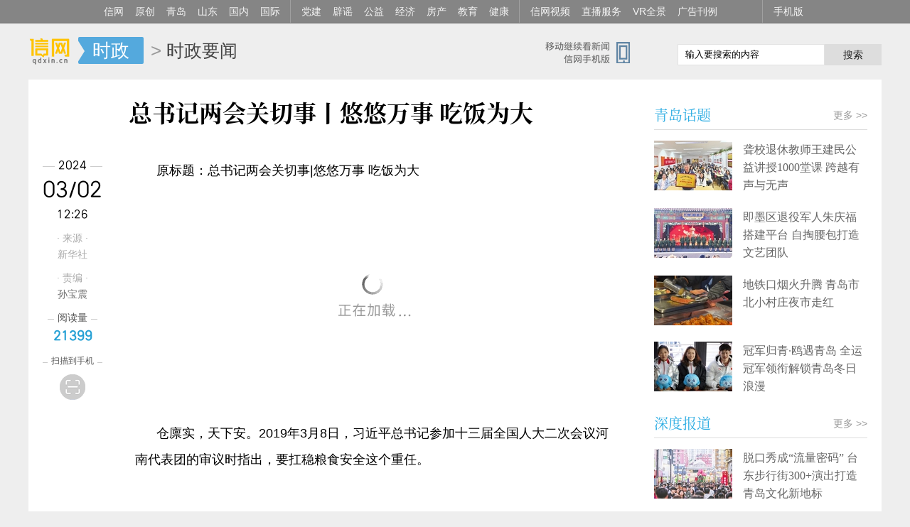

--- FILE ---
content_type: text/html; charset=utf-8
request_url: https://www.qdxin.cn/politics/2024/326594.html
body_size: 7590
content:
<!doctype html>
<html>
<head>
<meta charset="utf-8">
<title>总书记两会关切事丨悠悠万事 吃饭为大 - 信网</title>
<meta name="keywords" content="青岛财经网站,青岛新闻,信网,青岛社区,青岛论坛,青岛财经,消费维权,青岛生活,青岛上市企业">
<meta name="description" content="在2023年两会期间参加江苏代表团审议时，习近平总书记强调，推进农业现代化是实现高质量发展的必然要求。">
<meta http-equiv="Cache-Control" content="no-transform" />
<meta name="viewport" content="width=device-width,initial-scale=1,maximum-scale=1,minimum-scale=1,user-scalable=no" />
<meta name="mobile-agent" content="format=xhtml;url=http://m.qdxin.cn/html/detail/326594.html">
<link rel="stylesheet" type="text/css" href="//m.qdxin.cn/css/font-song/song.css">
<link rel="stylesheet" href="/css/news20211011.css?t=1709353740" media="(min-width:641px)"/ alt="old:news20200813">
<link rel="stylesheet" href="/css/mnews20200813.css?t=211103" media="(max-width:640px)"/>
<link rel="stylesheet" type="text/css" href="/css/pubxin20200813.css?t=202009088"><!--pubstyle-->
<script type="text/javascript" src="/js/jquery.js"></script>
<script type="text/javascript" src="/js/respond.src.js"></script>


<script>
// var _hmt = _hmt || [];
// (function() {
//   var hm = document.createElement("script");
//   hm.src = "//hm.baidu.com/hm.js?ddc2adae5fc8997de4b6a1a9c384fe9c";
//   var s = document.getElementsByTagName("script")[0];
//   s.parentNode.insertBefore(hm, s);
// })();
</script>
</head>
<body>
	<!-- xinAllMenu-->
	<style>
    .qdxinChanl{height:32px; line-height: 32px; background: #858585; overflow: hidden; border-bottom: 1px solid #6b6b6b; }
    .qdxinChanl ul{width: 1000px; margin: 0 auto;height: 32px; line-height: 32px;}
    .qdxinChanl ul li{float: left;}
    .qdxinChanl ul li a{float: left; padding: 0 10px 0 6px; color: #f5f5f5; font-size: 14px; text-align: center; }
    .qdxinChanl ul li a:hover{background: #333;}
    .qdxinChanl ul .ged a{border-left:1px solid #a0a0a0; margin-left: 4px; padding-left: 15px; }
    .qdxinChanl ul .rightQ{float:right;}
</style>
<div class="qdxinChanl">
    <ul>
        <li><a href="//www.qdxin.cn" target="_blank">信网</a></li>
        <li><a href="//www.qdxin.cn/xin/" target="_blank">原创</a></li>
        <li><a href="//www.qdxin.cn/qingdao/" target="_blank">青岛</a></li>
        <li><a href="//www.qdxin.cn/shandong/" target="_blank">山东</a></li>
        <li><a href="//www.qdxin.cn/china/" target="_blank">国内</a></li>
        <li><a href="//www.qdxin.cn/world/" target="_blank">国际</a></li>
        <li class="ged"><a href="http://dangjian.qdxin.cn/" target="_blank">党建</a></li>
        <li><a href="//piyao.qdxin.cn/" target="_blank">辟谣</a></li>
        <li><a href="http://gongyi.qdxin.cn/" target="_blank">公益</a></li>
        <li><a href="//www.qdxin.cn/Fortune/" target="_blank">经济</a></li>
        <li><a href="//house.qdxin.cn/" target="_blank">房产</a></li>
        <li><a href="//www.qdxin.cn/edu/" target="_blank">教育</a></li>
        <li><a href="//www.qdxin.cn/Health/" target="_blank">健康</a></li>
        <li class="ged"><a href="//v.qdxin.cn/" target="_blank">信网视频</a></li> 
        <li><a href="http://live.qdxin.cn/" target="_blank">直播服务</a></li>
        <li><a href="http://vr.qdxin.cn/" target="_blank">VR全景</a></li>
        <li><a href="//www.qdxin.cn/about/pub.html" target="_blank">广告刊例</a></li>
        <li class="rightQ ged"><a href="//www.qdxin.cn/mobile/" target="_blank">手机版</a></li>
    </ul>

</div>
	<!-- xinAllMenu end-->

<div class="pubDiv"></div><!--c-A-1-->
<div class="pubDiv"></div><!--c-A-2-->
<!-- head-->
<div class="clear">
  <div class="ListHead">
    <dl class="chNlogo">
      <dt><a href="/" title="信网">信网-山东省级新闻网站</a> </dt>
      <dd> <div class="gomqdxin"><a href="//m.qdxin.cn" target="_blank"></a></div><span><a href="http://www.qdxin.cn/politics/" title="时政">时政</a></span> <em> &gt; <a href="http://www.qdxin.cn/politics/szyw-index.html" target="_blank">时政要闻</a> </em>
            </dd>
    </dl>
    <dl class="souQ">
      <dd>
        <script language="javascript" type="text/javascript" src="//so.qdxin.cn/js/search.js"></script>
        <span class="soinpt"><input id="kbd" name="q" type="text" value="输入要搜索的内容" onkeypress="checkKey(event)" onclick="this.select()" onfocusin="kbdtxton()" onfocusout="kbdtxtoff()" onblur="kbdtxtoff()"></span>
        <span class="soS"><a href="javascript:doSearch();">搜索</a></span>
      </dd>
      <dt><a href="//www.qdxin.cn/mobile/" target="_blank">信网手机版移动继续看新闻</a></dt>
    </dl>
  </div>
</div>
<!-- head end -->
<!-- neirong -->
<div class="neiKuang1200">
  <div class="kongQ clear">

  <!--left-->
    <div class="left850">
    <!-- biaoti-->
      <div class="neiRonghead">
        <h1 class="clear"> <span>总书记两会关切事丨悠悠万事 吃饭为大</span>  </h1>
         <div class="xiaochengxMa" style="margin-top: 20px;"></div>

      </div>
    <!-- biaoti end -->
    <!-- neirong-->
    <div id="Cnt-Main-Article-xin">
    <div class="baohanP guide-bottom2top">
      <div class="article-info-hidden">
        <span class="aih-left" id="source_baidu">来源： <a href='http://www.qdxin.cn/' target='_blank' style='color:#AAA'>新华社</a></span>
        <span class="aih-left" id="author_baidu"></span>
        <span class="aih-left" id="editor_baidu">责编：孙宝震</span>
        <span class="aih-right" id="pubtime_baidu">2024-03-02 12:26:40</span>
      </div>
<p>原标题：总书记两会关切事|悠悠万事 吃饭为大</p>
<p style="text-align: center;"><a href="http://www.news.cn/politics/leaders/20240301/06072e660b844b009aa9407ba753543d/c.html" target="_blank"><img class="lazy" data-original="//statics.qdxin.cn/uploadfile/2024/0302/20240302122712834.png" /></a></p>
<p>仓廪实，天下安。2019年3月8日，习近平总书记参加十三届全国人大二次会议河南代表团的审议时指出，要扛稳粮食安全这个重任。</p>
<p style="text-align: center;"><img class="lazy" data-original="//statics.qdxin.cn/uploadfile/2024/0302/20240302122809112.gif" /></p>
<p style="text-align: center;"><img class="lazy" data-original="//statics.qdxin.cn/uploadfile/2024/0302/20240302122818370.gif" /></p>
<p>在2023年两会期间参加江苏代表团审议时，习近平总书记强调，推进农业现代化是实现高质量发展的必然要求。</p>
<p style="text-align: center;"><img class="lazy" data-original="//statics.qdxin.cn/uploadfile/2024/0302/20240302122827172.gif" /></p>
<p>悠悠万事，吃饭为大。反复强调保障粮食安全的背后，是总书记对国家发展全局层面的重大考量。</p>
<p style="text-align: center;"><img class="lazy" data-original="//statics.qdxin.cn/uploadfile/2024/0302/20240302122839900.gif" /></p>
<p>我国以占世界9%的耕地、6%的淡水资源，养育了世界近1/5的人口，我们用实际行动给出了&ldquo;谁来养活中国&rdquo;的响亮回答。</p>
<p style="text-align: center;"><img class="lazy" data-original="//statics.qdxin.cn/uploadfile/2024/0302/20240302122846918.gif" /></p>
<p style="text-align: center;"><img class="lazy" data-original="//statics.qdxin.cn/uploadfile/2024/0302/20240302122855130.jpg" /></p>
<p>总策划：任卫东</p>
<p>策划：孙承斌、李拯宇</p>
<p>出品：孙志平</p>
<p>制片：樊华、秦大军</p>
<p>主编：刘佩</p>
<p>编导：郭琳</p>
<p>记者：尚昆仑、杨金鑫、刘宇轩</p>
<p>摄制：王正一</p>
<p>配音：王帅龙</p>
<p>新华社音视频部制作</p>
<p>新华通讯社出品</p>
[来源：<a href='http://www.qdxin.cn/' target='_blank' style='color:#AAA'>新华社</a> 编辑：孙宝震]    </div>
    </div>
    <div id="pages" class="text-c"></div>
    <script type="text/javascript">
	var sid = "news_326594";
	var catid = 416;
</script>



<!-- tupic-->
  <dl class="neiListQ">
    <dt>
        <span class="tLeft"><a href="/Picture/" target="_blank">精彩美图</a></span>
        <span class="tRight"><a href="/Picture/" target="_blank">更多 &gt;&gt;</a></span>
     </dt>
    <dd class="tuPicQ">
      <ul class="xiaoUlListPic clear">
        <li><a href="//www.qdxin.cn/Picture/2025/3282.html" target="_blank">
			    <em><img src="//statics.qdxin.cn/uploadfile/2025/1114/20251114033153677.jpeg" data-bd-imgshare-binded="1"></em>
			    <span>初冬市北文艺Citywalk攻略出炉 打卡百年建筑品老城韵味</span></a>
	      </li>
        <li><a href="//www.qdxin.cn/Picture/2025/3281.html" target="_blank">
			    <em><img src="//statics.qdxin.cn/uploadfile/2025/1113/20251113021417879.png" data-bd-imgshare-binded="1"></em>
			    <span>青岛即墨区移风店镇服务护航“三夏” 筑牢粮食丰收保障线</span></a>
	      </li>
        <li><a href="//www.qdxin.cn/Picture/2025/3280.html" target="_blank">
			    <em><img src="//statics.qdxin.cn/uploadfile/2025/1011/20251011084038152.jpg" data-bd-imgshare-binded="1"></em>
			    <span>青岛市北区邮轮母港</span></a>
	      </li>
        <li><a href="//www.qdxin.cn/Picture/2025/3279.html" target="_blank">
			    <em><img src="//statics.qdxin.cn/uploadfile/2025/0915/20250915100406398.jpg" data-bd-imgshare-binded="1"></em>
			    <span>青岛小麦岛附近景观</span></a>
	      </li>
        <li><a href="//www.qdxin.cn/Picture/2025/3278.html" target="_blank">
			    <em><img src="//statics.qdxin.cn/uploadfile/2025/0813/20250813030152933.jpeg" data-bd-imgshare-binded="1"></em>
			    <span>青岛金沙滩啤酒城童趣飞扬 亲子慢游酿暖甜时光</span></a>
	      </li>
        <li><a href="//www.qdxin.cn/Picture/2025/3277.html" target="_blank">
			    <em><img src="//statics.qdxin.cn/uploadfile/2025/0811/20250811021151611.png" data-bd-imgshare-binded="1"></em>
			    <span>崂山农村乡村茶园</span></a>
	      </li>
        <li><a href="//www.qdxin.cn/Picture/2025/3275.html" target="_blank">
			    <em><img src="//statics.qdxin.cn/uploadfile/2025/0811/20250811022034832.jpg" data-bd-imgshare-binded="1"></em>
			    <span>青岛沿海风光</span></a>
	      </li>
        <li><a href="//www.qdxin.cn/Picture/2025/3274.html" target="_blank">
			    <em><img src="//statics.qdxin.cn/uploadfile/2025/0811/20250811024459203.jpg" data-bd-imgshare-binded="1"></em>
			    <span>青岛市南历史老城区</span></a>
	      </li>
        <li><a href="//www.qdxin.cn/Picture/2025/3273.html" target="_blank">
			    <em><img src="//statics.qdxin.cn/uploadfile/2025/0811/20250811025102907.jpg" data-bd-imgshare-binded="1"></em>
			    <span>2025年山东高考收官 考生规划假期开启旅行</span></a>
	      </li>
      </ul>
    </dd>
  </dl>
<!-- tupic end -->
    <!-- neirong end -->
    </div>
    <!--left end-->

<!-- left-detail-info -->
<div class="left-detail-info" id="left-detail-info">
      <div class="date">
        <span class="line">
          <em>2024</em>
        </span>
        <span class="big">03/02</span>
        <span>12:26</span>
      </div>
      <dl class="laiyuan">
        <dt>· 来源 ·</dt>
        <dd><a href='http://www.qdxin.cn/' target='_blank' style='color:#AAA'>新华社</a></dd>
                            <dt>· 责编 ·</dt>
            <dd>孙宝震</dd>
              </dl>
                  <div class="read-count">
        <span class="line"><em>阅读量</em></span>
        <span class="count" id="count"></span>
      </div>
            <div class="see-phone" id="see-phone">
        <span class="line"><em>扫描到手机</em></span>
        <span class="iconbox">
          <i class="icon icon-seephone"></i>
        </span>
        <div id="erweiMaQ">
            <dl class="erWeiDl">
              <dt></dt>
              <dd>
                <span>用手机或平板电脑的二维码应用拍下左侧二维码，可以在手机继续阅读。</span>
              </dd>
            </dl>
        </div>
      </div>
    </div>
<!-- left-detail-info end -->

    <!--right-->
    <div class="right300">
 <!-- guding-->
 <div class="fenGdq" style="display: none;">
    <div class="floatFen" id="floatP">
       <p class="fenC"><em>分享到</em></p>
       <!-- fenxing-->
       <div class="fenXang">
         <div class="bdsharebuttonbox">
          <a href="#" class="bds_tsina" data-cmd="tsina" title="分享到新浪微博"></a>
          <a href="#" class="bds_weixin" data-cmd="weixin" title="分享到微信"></a>
          <a href="#" class="bds_sqq" data-cmd="sqq" title="分享到QQ好友"></a>
         </div>
      </div>
      <!-- fenxing end-->
    </div>
 </div>
<!-- guding end-->
<script>
var aDis = document.getElementsByName("description");
var t_summary = aDis[0].content;
t_summary = t_summary.substr(0,120);
var aTitle = document.title.split(" - ");
var t_title = aTitle[0];
var aUrl = document.location.href.split("?");
var t_url = aUrl[0];
var cDiv = document.getElementById("Cnt-Main-Article-xin");
var aImgs = cDiv.getElementsByTagName("img");
var t_pic = "";
if (aImgs.length>0) {
  var t_pic = aImgs[0].src;
}
window._bd_share_config={"common":{"bdSnsKey":{"tsina":"22530195"},"bdText":t_title+" "+t_summary+"... @信网","bdUrl":t_url,"bdPic":t_pic,"bdMini":"2","bdMiniList":false,"bdStyle":"2","bdSize":"24"},"share":{}};with(document)0[(getElementsByTagName('head')[0]||body).appendChild(createElement('script')).src='http://bdimg.share.baidu.com/static/api/js/share.js?v=89860593.js?cdnversion='+~(-new Date()/36e5)];

</script>

<div class="pubDivR kong10"></div><!--C-B-1-->
<div class="pubDivR"></div><!--C-B-2-->

<p class="rightBiaoT">
  <span><a href="/qingdao/qdht-index.html" target="_blank">青岛话题</a></span>
  <i><a href="/qingdao/" target="_blank">更多 &gt;&gt;</a></i>
</p>
<div class="pic-text">
  <dl class="jtNList clear fenLineT">
    <dt><a href="//www.qdxin.cn/qingdao/2025/376823.html" target="_blank"><img class="picto" src="//aimg.qdxin.cn/imagescale/?size=110x70&sc=1&url=http://statics.qdxin.cn/uploadfile/2025/1209/20251209100424668.jpg"></a></dt>
    <dd>
      <p><a href="//www.qdxin.cn/qingdao/2025/376823.html" target="_blank">聋校退休教师王建民公益讲授1000堂课 跨越有声与无声</a></p>
    </dd>
  </dl>
  <dl class="jtNList clear fenLineT">
    <dt><a href="//www.qdxin.cn/qingdao/2025/376820.html" target="_blank"><img class="picto" src="//aimg.qdxin.cn/imagescale/?size=110x70&sc=1&url=http://statics.qdxin.cn/uploadfile/2025/1209/20251209095416452.jpg"></a></dt>
    <dd>
      <p><a href="//www.qdxin.cn/qingdao/2025/376820.html" target="_blank">即墨区退役军人朱庆福搭建平台 自掏腰包打造文艺团队</a></p>
    </dd>
  </dl>
  <dl class="jtNList clear fenLineT">
    <dt><a href="//www.qdxin.cn/qingdao/2025/376812.html" target="_blank"><img class="picto" src="//aimg.qdxin.cn/imagescale/?size=110x70&sc=1&url=http://statics.qdxin.cn/uploadfile/2025/1209/20251209094552431.jpeg"></a></dt>
    <dd>
      <p><a href="//www.qdxin.cn/qingdao/2025/376812.html" target="_blank">地铁口烟火升腾 青岛市北小村庄夜市走红</a></p>
    </dd>
  </dl>
  <dl class="jtNList clear fenLineT">
    <dt><a href="//www.qdxin.cn/qingdao/2025/376465.html" target="_blank"><img class="picto" src="//aimg.qdxin.cn/imagescale/?size=110x70&sc=1&url=http://statics.qdxin.cn/uploadfile/2025/1202/20251202075820290.jpg"></a></dt>
    <dd>
      <p><a href="//www.qdxin.cn/qingdao/2025/376465.html" target="_blank">冠军归青·鸥遇青岛 全运冠军领衔解锁青岛冬日浪漫</a></p>
    </dd>
  </dl>
</div>
<p class="rightBiaoT">
    <span><a href="/qingdao/sdbd-index.html" target="_blank">深度报道</a></span>
    <i><a href="/qingdao/" target="_blank">更多 &gt;&gt;</a></i>
 </p>
 <div class="pic-text">
    <dl class="jtNList clear fenLineT">
      <dt><a href="//www.qdxin.cn/qingdao/2025/376826.html" target="_blank"><img class="picto" src="//aimg.qdxin.cn/imagescale/?size=110x70&sc=1&url=http://statics.qdxin.cn/uploadfile/2025/1209/20251209101744861.jpg"></a></dt>
      <dd>
        <p><a href="//www.qdxin.cn/qingdao/2025/376826.html" target="_blank">脱口秀成“流量密码” 台东步行街300+演出打造青岛文化新地标</a></p>
      </dd>
    </dl>
    <dl class="jtNList clear fenLineT">
      <dt><a href="//www.qdxin.cn/qingdao/2025/376819.html" target="_blank"><img class="picto" src="//aimg.qdxin.cn/imagescale/?size=110x70&sc=1&url=http://statics.qdxin.cn/uploadfile/2025/1209/20251209095017168.jpg"></a></dt>
      <dd>
        <p><a href="//www.qdxin.cn/qingdao/2025/376819.html" target="_blank">小蛤蜊撬动大产业 “海上穿越大桥”火爆起航</a></p>
      </dd>
    </dl>
    <dl class="jtNList clear fenLineT">
      <dt><a href="//www.qdxin.cn/qingdao/2025/376810.html" target="_blank"><img class="picto" src="//aimg.qdxin.cn/imagescale/?size=110x70&sc=1&url=http://statics.qdxin.cn/uploadfile/2025/1209/20251209094647143.jpeg"></a></dt>
      <dd>
        <p><a href="//www.qdxin.cn/qingdao/2025/376810.html" target="_blank">昔日“臭水沟”变身生态画卷 张村河生态公园一期全线试运行</a></p>
      </dd>
    </dl>
    <dl class="jtNList clear fenLineT">
      <dt><a href="//www.qdxin.cn/qingdao/2025/376217.html" target="_blank"><img class="picto" src="//aimg.qdxin.cn/imagescale/?size=110x70&sc=1&url=http://statics.qdxin.cn/uploadfile/2025/1128/20251128081245150.jpg"></a></dt>
      <dd>
        <p><a href="//www.qdxin.cn/qingdao/2025/376217.html" target="_blank">青岛：从“打卡”到“沉浸” 让网红路穿越热度周期</a></p>
      </dd>
    </dl>
 </div>
<p class="rightBiaoT">
    <span>大家爱看</span>
  </p>
  <ul class="listPaiH aikan">
    <li><span class="topRank">1</span><a href="//www.qdxin.cn/qingdao/2025/376651.html" target="_blank" title="即墨区国家宪法日主题宣传系列活动走进农村大集">即墨区国家宪法日主题宣传系列活动走进农村大集</a></li>
    <li><span class="topRank">2</span><a href="//www.qdxin.cn/xin/2025/376566.html" target="_blank" title="青岛地铁8号线南段规划方案拟变更 五四广场等三站调整">青岛地铁8号线南段规划方案拟变更 五四广场等三站调整</a></li>
    <li><span class="topRank">3</span><a href="//www.qdxin.cn/qingdao/2025/376541.html" target="_blank" title="市委常委会召开会议 曾赞荣主持会议并讲话">市委常委会召开会议 曾赞荣主持会议并讲话</a></li>
    <li><span class="topRank">4</span><a href="//www.qdxin.cn/xin/2025/376581.html" target="_blank" title="票据业务开展不审慎 山钢集团财务公司被罚50万">票据业务开展不审慎 山钢集团财务公司被罚50万</a></li>
    <li><span class="topRank">5</span><a href="//www.qdxin.cn/xin/2025/376653.html" target="_blank" title="多收学生162.4万余元 江西省定南三中被责令清退并处罚款">多收学生162.4万余元 江西省定南三中被责令清退并处罚款</a></li>
    <li><span>6</span><a href="//www.qdxin.cn/xin/2025/376852.html" target="_blank" title="山姆“极速达”麻薯盒内现活老鼠 24只麻薯老鼠先吃了俩">山姆“极速达”麻薯盒内现活老鼠 24只麻薯老鼠先吃了俩</a></li>
    <li><span>7</span><a href="//www.qdxin.cn/xin/2025/376584.html" target="_blank" title="上海欠债人被“北京律所”登门连送三次催告函 一查这微粒贷的催收律所是伪造的">上海欠债人被“北京律所”登门连送三次催告函 一查这微粒贷的催收律所是伪造的</a></li>
    <li><span>8</span><a href="//www.qdxin.cn/sports/2025/376603.html" target="_blank" title="成都混团世界杯 中国队战胜法国队收获六连胜">成都混团世界杯 中国队战胜法国队收获六连胜</a></li>
    <li><span>9</span><a href="//www.qdxin.cn/xin/2025/376521.html" target="_blank" title="12月6日青岛天气延续升温节奏 周末较适合外出">12月6日青岛天气延续升温节奏 周末较适合外出</a></li>
    <li><span>10</span><a href="//www.qdxin.cn/xin/2025/376845.html" target="_blank" title="信号山·青岛温度：外卖小哥五战法考终上岸 青岛与奋斗者的双向成就">信号山·青岛温度：外卖小哥五战法考终上岸 青岛与奋斗者的双向成就</a></li>
  </ul>

<div class="tooleK" id="rightTool">
  <style>
    .tooleK{
      background-image: url(//www.qdxin.cn/img/nei20241011.png);
      background-image: -webkit-image-set(url(//www.qdxin.cn/img/nei20241011.png) 1x,url(//www.qdxin.cn/img/nei20241011@2x.png) 2x);
      background-repeat: no-repeat;
    }
  </style>
    <div>
       <p class="faxianQD"><a href="http://www.qdxin.cn/mobile/" target="_blank" title="信网手机版">信网手机版</a></p>
       <p class="dianPager"><a href="http://www.qdxin.cn/mobile/xiaocheng.html" target="_blank" title="信网小程序">信网小程序</a></p>
       <p class="mobileIcon"><a href="http://piyao.qdxin.cn/" target="_blank" title="青岛网上辟谣平台">青岛网上辟谣平台</a></p>
       <p class="xiaochengx"><a href="http://law.qdxin.cn/ai/" target="_blank" title="青岛市网络纠纷人民调解委员会-AI调解员">AI调解员</a></p>
    </div>
</div>

    </div>
    <!--right end-->
  </div>
</div>
<!-- neirong end-->
<script language="javascript" type="text/javascript" src="//statics.qdxin.cn/api/dispcount.php?id=326594&c=416&m=12&d=1"></script>
<!-- bottQ2-->
<div class="pubDiv"></div><!--C-A-3-->
 <style>
    .bottomQ2{background: #e7e7e7; padding:10px 0 20px 0; }
    .bottomQ2 .botto{width: 1200px; padding: 10px 0; color: #666;font-size: 12px;text-align: center;margin: 0 auto;}
    .bottomQ2 .botto a{padding:0 0px; color:#666;}
    .bottomQ2 .botto a:hover{color: #f85500;}
    .bottomQ2 .botto span{margin-left:8px; }
    .bottomQ2 .beiAn{color: #999; font-size: 12px;text-align: center;}
    .bottomQ2 .beiAn a{ color: #666; margin: 0 5px; font-size: 12px;}
    .bottomQ2 .beiAn a:hover{color: #000;}
    .bottomQ2 .police{margin-top: 10px;text-align: center;}
</style>
<div class="bottomQ2">
  <div class="botto"><span class="copyVis">Copyright © 2014-2025 信网 All rights reserved.</span>
    <span><a href="https://beian.miit.gov.cn/" target="_blank">鲁ICP备14028146号-1</a></span>
    <span>互联网新闻信息服务许可证:37120180021 </span>
    <span>增值电信:鲁B2-20180061</span>
    <span><a target="_blank" href="http://www.beian.gov.cn/portal/registerSystemInfo?recordcode=37020202000005" rel="nofollow">
      <span>鲁公网安备:37020202000005号</span> <img src="//www.qdxin.cn/img/other/ghs.png" width="16" /></span>
  </div>
  <div class="beiAn">
     <a href="//www.qdxin.cn/mobile/" target="_blank">手机版</a> |
     <a href="//www.qdxin.cn/ziyuan/" target="_blank">媒体资源</a> |
     <a href="//www.qdxin.cn/about/chuanboli/" target="_blank">信网传播力</a> |
     <a href="//www.qdxin.cn/about/about.html" target="_blank" rel="nofollow">关于信网</a> |
     <a href="//www.qdxin.cn/about/pub.html" target="_blank" rel="nofollow">广告服务</a> |
     <a href="//www.qdxin.cn/about/zhao.html" target="_blank" rel="nofollow">人才招聘</a> |
     <a href="//www.qdxin.cn/about/lianxi.html" target="_blank" rel="nofollow">联系我们</a> |
     <a href="//www.qdxin.cn/about/shengming.html" target="_blank" rel="nofollow">版权声明</a>|
     <a href="http://vip.qdxin.cn/2017/vip/piyaojubao/" target="_blank" rel="nofollow">违法和不良信息举报</a>
  </div>
  <!-- <div class="police">
    <a href="http://www.anquan.org/authenticate/cert/?site=www.qdxin.cn&amp;at=realname" target="_blank">
        <img src="//static.anquan.org/static/outer/image/sm_83x30.png">
    </a>
  </div> -->
</div>
<!-- bottQ2 END-->
<script src="//www.qdxin.cn/js/go-top.js"></script>
<script src="//www.qdxin.cn/js/jquery.lazyload.js"></script>
<script src="//www.qdxin.cn/js/detail20211011.js?t=1709353740" alt="old:detail20210615.js"></script>
<script src="//www.qdxin.cn/js/pubKong181019.js?t=1"></script><!-- pubJS -->
</body>
</html>

--- FILE ---
content_type: text/css
request_url: https://www.qdxin.cn/css/pubxin20200813.css?t=202009088
body_size: 2032
content:
@charset "utf-8";
/*普通通栏*/
  .pubDiv{width: 1200px;}
  .pubDiv a{display: block;position: relative;width: 1200px;margin: 0 auto 0px;height: 70px;overflow: hidden;margin-bottom: 10px}
  .pubDiv a i{position: absolute;left: 0;bottom: 0px;width: 35px;height: 20px;font-style: normal;background: #fff;color: #555;font-size: 12px;display: block;line-height: 20px;text-align: center;opacity: 0.8;filter: alpha(opacity=80);}

   a i.tgicon:before{content: "\63a8\5e7f";}/* 推广 */
   a i.pubicon:before{content: '\5e7f\544a';} /* 广告 */

  .pubDiv a img{width: 100%;height: auto;display: block;}
  .gaoD70 a{display: block;}

/*详细页右侧*/
  .pubDivR a{display: block;padding-bottom: 10px;position: relative;}
  .pubDivR a i{position: absolute;left: 0;bottom: 10px;width: 35px;height: 20px;font-style: normal; background: #fff;color: #555;font-size: 12px;display: block;line-height: 20px;text-align: center;}
  .pubDivR a img{width: 300px;height: 300px;display: block;}

  /*财富左侧*/
  .pubDiv600 a{display: block;padding-bottom: 10px;position: relative;}
  .pubDiv600 a i{position: absolute;left: 0;bottom: 10px;width: 35px;height: 20px;font-style: normal;background: #fff;color: #555;font-size: 12px;display: block;line-height: 20px;text-align: center;opacity: 0.8;filter: alpha(opacity=80);}
  .pubDiv600 a img{width: 100%;height: auto;display: block;}

  /*单拉幕*/
  #LM_one{position: relative;}
  #LM_one a{height: 290px;overflow: hidden;}
  #LM_one a img{width: 1200px;height: 280px;display: block;}
  #LM_one a i{display: none;} 

  #LM_two{position: relative;}
  #LM_two a{height: 290px;overflow: hidden;margin-bottom: 0;}
  #LM_two a img{width: 1200px;height: 280px;display: block;}
  #LM_two a i{display: none;} 

/*推广位*/
.left240 a,.right240 a{position: relative;height: 60px;overflow: hidden;}
.left240 a img,.right240 a img{display: block;width: 100%;}
.left240 i,.right240 i{
  position: absolute;left: 0;bottom: 0px;width: 35px;height: 20px;font-style: normal;background: #fff;color: #555;font-size: 12px;display: block;line-height: 20px;text-align: center;opacity: 0.8;filter: alpha(opacity=80);
}

  .LMwrap{width: 1200px;margin: 0 auto;position: relative;height: 0;overflow: hidden;padding: 0 20px;}
  .LMwrap a i,
  .pubDiv .LMwrap .pubKong i
  {bottom: 10px;}

  span.LMclose{display: block;position: absolute;width: 19px;height: 19px;background: url(http://www.qdxin.cn/img/pub/dk_ad_closed.gif) no-repeat;right: 30px;top: 10px;z-index: 100;}
  span.LM-ban-close{display: block;position: absolute;width: 19px;height: 19px;background: url(http://www.qdxin.cn/img/pub/dk_ad_closed.gif) no-repeat;right: 30px;top: 10px;z-index: 100;}
   span.readtime{display: block;position: absolute;width: 40px;height: 19px;background: url(http://www.qdxin.cn/img/pub/readtime5.png) no-repeat;right: 0;top: -10px;line-height: 19px;text-align: center;font-size: 12px;color: #fff;cursor: pointer;z-index: 100;}

/**对联**/
#popL,#popR{position: fixed;top:50%; margin-top: -150px; z-index:999;}
#popL a ,#popR a{display: block;height: 300px;width: 100px;position: relative;} 
#popL a i,#popR a i{position: absolute;left: 0;bottom: 0px;width: 35px;height: 20px;font-style: normal;background: #fff;color: #555;font-size: 12px;display: block;line-height: 20px;text-align: center;opacity: 0.8;filter: alpha(opacity=80);}
 #popL{ left:20px; }
 #popR{ right: 20px;}
 .leftPubN{width: 100px; height: 300px; background:#ccc;}
 #closeWenL,#closeWenR{cursor: pointer; font-size: 12px; padding: 3px 0; text-align: center;}
 #closeWenL:hover,#closeWenR:hover{background: #f1f1f1; }

 /*背投*/
 html{background:#eee;width: 100%;} /*bg尺寸为1800时 重复背景*/
/*body{ background:url(http://www.qdxin.cn/img/bg/shanghe1.png) top center no-repeat;  }  */
body.nobg{ background:#fff; padding-top:0px; }
.closeBg{ position:absolute;right:0px; width:60px; height: 20px; z-index:800; background-position:-184px -272px;bottom: 0;}
.closeBg a{float:left;width: 60px; height: 20px;  text-indent:-9999em; }
.touLinkArea{ width:1240px;  height:100px;  position:relative;text-align:right; display: none;}
.touLinkArea .linkQu a{height:100px; position:absolute; z-index:200;right:0; top:0; left:0; width:1240px;}
body .topAllbg{ background:none; border:0;}
#Countdown{position: absolute;color: #f7f2c1;font-size: 40px;font-weight: bold;font-family: "Microsoft YaHei";width: 50px;height: 50px;line-height: 50px;text-align: center;}
.Count-position{top: 3px;left: 770px;}

/*详细页*/
.pubDivN{margin-top: 20px;margin-bottom: 20px;width: 100%}
.pubDivN a{position: relative;display: block;}
.pubDivN a img{display: block;width: 100%;height: auto;}
.pubDivN i{
  position: absolute;
  left: 0;
  bottom: 0px;
  width: 35px;
  height: 20px;
  font-style: normal;
  background: #fff;
  color: #555;
  font-size: 12px;
  display: block;
  line-height: 20px;
  text-align: center;
}


/*控链接替换的外层div*/
.pubKong i.tgicon:before{content: "\63a8\5e7f";}/*全局属性*/
.pubKong i.pubicon:before{content: "\5e7f\544a";}

.pubDiv .pubKong{display: block;position: relative;width: 1200px;margin: 0 auto 0px;height: 70px;margin-bottom: 10px}
.pubDiv .pubKong i{position: absolute;left: 0;bottom: 0px;width: 35px;height: 20px;font-style: normal;background: #fff;color: #555;font-size: 12px;display: block;line-height: 20px;text-align: center;opacity: 0.8;filter: alpha(opacity=80);}
.pubDiv .pubKong img{width: 100%;height: auto;display: block;}

.pubDivR .pubKong{display: block;padding-bottom: 10px;position: relative;}
.pubDivR .pubKong i{position: absolute;left: 0;bottom: 10px;width: 35px;height: 20px;font-style: normal; background: #fff;color: #555;font-size: 12px;display: block;line-height: 20px;text-align: center;}
.pubDivR .pubKong img{width: 300px;height: 300px;display: block;}

.pubDivN{margin-top: 20px;}
.pubDivN .pubKong{position: relative;display: block;}
.pubDivN .pubKong img{display: block;}

.pubDiv600 .pubKong{display: block;padding-bottom: 10px;position: relative;}
.pubDiv600 .pubKong i{position: absolute;left: 0;bottom: 10px;width: 35px;height: 20px;font-style: normal;background: #fff;color: #555;font-size: 12px;display: block;line-height: 20px;text-align: center;opacity: 0.8;filter: alpha(opacity=80);}
.pubDiv600 .pubKong img{width: 600px;height: 60px;display: block;}


/*单拉幕-通栏*/
#LM_banner{position: relative;}
#LM_banner a{display: block;height: 290px;}
#LM_banner a img.LM-big{width: 1200px;display: block;}
#LM_banner a i,
#LM_banner .LMwrap .pubKong i
{display: none;} 
#LM_banner{position: relative;width: 1240px;}
#LM_banner img.LM-banner{display: none;}
#LM_banner .pubKong{display: block;height: 290px}
#LM_banner .pubKong img.LM-big{width: 1200px;height: 280px;display: block;}


/*单拉幕*/
#LM_one{position: relative;}
#LM_one .pubKong{height: 290px;overflow: hidden;}
#LM_one .pubKong img{width: 1200px;height: 280px;display: block;}
#LM_one .pubKong i{display: none;} 

#LM_two{position: relative;}
#LM_two .pubKong{height: 290px;overflow: hidden;margin-bottom: 0;}
#LM_two .pubKong img{width: 1200px;height: 280px;display: block;}
#LM_two .pubKong i{display: none;} 

#LM_one,
#LM_two
{width: 1240px;}

#popL .pubKong,#popR .pubKong{display: block;height: 300px;width: 100px;position: relative;} 
#popL .pubKong i,#popR .pubKong i{position: absolute;left: 0;bottom: 0px;width: 35px;height: 20px;font-style: normal;background: #fff;color: #555;font-size: 12px;display: block;line-height: 20px;text-align: center;opacity: 0.8;filter: alpha(opacity=80);}

/*推广位*/
.left240 .pubKong,.right240 .pubKong{position: relative;}
.left240 .pubKong img,.right240 .pubKong img{display: block;}
.left240 i,.right240 i{
  position: absolute;left: 0;bottom: 0px;width: 35px;height: 20px;font-style: normal;background: #fff;color: #555;font-size: 12px;display: block;line-height: 20px;text-align: center;opacity: 0.8;filter: alpha(opacity=80);
}

.pub1000{
  margin: 20px 0;
}

/*用于4b 4c位置 平均分4份*/
.pubavg-4{
  overflow: hidden;
}


/*广告标记颜色*/
 .pubDiv a i, 
 .pubDivR a i,
.pubDiv600 a i,
.left240 i,.right240 i,
#popL a i,#popR a i,
 .pubDiv .pubKong i, 
 .pubDivR .pubKong i,
.pubDiv600 .pubKong i,
.left240 i,.right240 i,
#popL .pubKong i,#popR .pubKong i,
.pubDivN i
 {background: #fff;color: #555;opacity: 0.8;filter: alpha(opacity=80);}



 .pubDiv-sp{width: 1240px;background: #fff;margin: auto;}
 .LM-free{width: 1200px;margin: 0 auto;position: relative;}
 .LM-free .LM-free-inner{overflow: hidden; height: 0; position: relative;}
 .LM-free .countdown{position: absolute;}
 .LM-free .item{position: relative;margin-bottom: 10px;display: block;height: 280px;overflow: hidden;}
 .LM-free .item img{display: block;width: 100%;}
 .LM-free .item:before{content: "\5e7f\544a";
     position: absolute;
     left: 0;
     bottom: 0px;
     width: 35px;
     height: 20px;
     font-style: normal;
     background: #fff;
     color: #555;
     font-size: 12px;
     display: block;
     line-height: 20px;
     text-align: center;
     opacity: 0.8;
     filter: alpha(opacity=80);
 }
 .LM-free .countdown{display: block;position: absolute;width: 40px;height: 19px;background: url(http://www.qdxin.cn/img/pub/readtime5.png) no-repeat;right: -20px;top: -10px;line-height: 19px;text-align: center;font-size: 12px;color: #fff;cursor: pointer;z-index: 100;}
 .LM-free .LM-free-close{
     display: block;
      position: absolute;
      width: 19px;
      height: 19px;
      background: url(http://www.qdxin.cn/img/pub/dk_ad_closed.gif) no-repeat;
      right: 10px;
      top: 10px;
      z-index: 100;
 }

/* .LMwrap>.LMclose{display: none;}*/

--- FILE ---
content_type: application/x-javascript
request_url: https://statics.qdxin.cn/api/dispcount.php?id=326594&c=416&m=12&d=1
body_size: -12
content:
document.getElementById("count").innerHTML="21399";

--- FILE ---
content_type: application/javascript; charset=utf-8
request_url: https://www.qdxin.cn/js/pubKong181019.js?t=1
body_size: 593
content:
function displace(wrapArr){
   for(var i = 0 ;i < wrapArr.length;i++){
       if (wrapArr[i].indexOf('#') != -1) {//传入的是ID
            setnewpub($(wrapArr[i]),'id');
       } else {//通过样式获取
            // 循环广告外层样式数组
            $.each($(wrapArr[i]),function(index,item){
                  setnewpub($(item),'class');
            });
       }
   }
}

function setnewpub(thatA,idorclass){
   var thisAele =  thatA.find('a'),//获取数组中下的a标签
       thisFather = thisAele.parent();//获取a标签的父元素
   // 循环所有a标签
   for(var j = 0 ;j < thisAele.length;j++){
      var thisHref = thisAele.eq(j).attr('href');
      if(thisHref == ''){
          var thisIndex = j,//获取a标签在父元素中的位置
              copyHtml = thisAele.eq(j).html();
              console.log(thisAele.length+'-'+thisIndex);
          var wrapDiv = $('<div class="pubKong">'+copyHtml+'</div>');
          thisAele.eq(j).remove();
          if (idorclass == 'class') {//外层父元素是class
              if(thisIndex == 0){//如果是第1个a为空那么从头插入
                 // thisFather.append(wrapDiv);
                 thisFather.prepend(wrapDiv);
              }else{//如果是第2个a为空那么从末尾
                 thisFather.append(wrapDiv);
              }
          } else {
              thisFather.append(wrapDiv);
          }
      }else{
        continue;
      }
   }
}

var wrapArr = ['.pubDiv','.pubDivR','.pubDivN','.pubDiv600','#popL','#popR','.left240','.right240'];
displace(wrapArr);

--- FILE ---
content_type: application/javascript; charset=utf-8
request_url: https://so.qdxin.cn/js/search.js
body_size: 427
content:

  String.prototype.trim=function() {
    return this.replace(/(^\s*)|(\s*$)/g,'');
  }
  //var kbdv = "输入要搜索的内容";
  var kbdv = "输入要搜索的内容";
  var search_f = 0;
  var search_o = 0;
  var search_c = '';
  var u = 's';

  function kbdtxton() {
    var k = document.getElementById('kbd');
    var q = k.value.trim();
    if( q==kbdv ) {
      k.value = "";
      //k.select();
    }
  }

  function kbdtxtoff() {
    var k = document.getElementById('kbd');
    var q = k.value.trim();
    if( q=="" ) {
      k.value = kbdv;
    }
  }

  function checkKey(et) {
    if(et.keyCode==13) {
      doSearch();
    }
    else if(et.which==13) {
      doSearch();
    }
  }

  function doSearch() {
    var q = document.getElementById('kbd').value.trim() ;
    if( q.length > 0 && q!=kbdv ) {
    //if( q.length > 0) {
      //location.href = 'http://so.qdxin.cn/' + u + '.php?sub=%E6%90%9C%E7%B4%A2&q=' + q + '&o=' + search_o + '&c=' + search_c + '&f=' + search_f;
      location.href = '//so.qdxin.cn/' + u + '.php?sub=%E6%90%9C%E7%B4%A2&q=' + q + '&o=' + search_o + '&c=' + search_c + '&f=' + search_f;
    }
    else {
      if (e && e.preventDefault) {
        e.preventDefault();
      }
      return false;
    }
  }

  function DIVShow(i){
    if( document.getElementById(i).style.display=='')
      document.getElementById(i).style.display = 'none';
    else
      document.getElementById(i).style.display = '';
  }


--- FILE ---
content_type: application/javascript; charset=utf-8
request_url: https://www.qdxin.cn/js/go-top.js
body_size: 1359
content:
/**
 * @author: mg12 [http://www.neoease.com/]
 * @update: 2012/11/05
 */

GoTop = function() {

	this.config = {
		pageWidth			:1000,		// 页面宽度
		nodeId				:'go-top',	// Go Top 节点的 ID
		nodeWidth			:40,		// Go Top 节点宽度
		distanceToBottom	:120,		// Go Top 节点上边到页面底部的距离
		distanceToPage		:20,		// Go Top 节点左边到页面右边的距离
		hideRegionHeight	:90,		// 隐藏节点区域的高度 (该区域从页面顶部开始)
		text				:''			// Go Top 的文本内容
	};

	this.cache = {
		topLinkThread		:null		// 显示 Go Top 节点的线程变量 (用于 IE6)
	}
};

GoTop.prototype = {

	init: function(config) {
		this.config = config || this.config;
		var _self = this;

		// 滚动屏幕, 修改节点位置和显示状态
		jQuery(window).scroll(function() {
			_self._scrollScreen({_self:_self});
		});

		// 改变屏幕尺寸, 修改节点位置
		jQuery(window).resize(function() {
			_self._resizeWindow({_self:_self});
		});

		// 在页面中插入节点
		_self._insertNode({_self:_self});
	},

	/**
	 * 在页面中插入节点
	 */
	_insertNode: function(args) {
		var _self = args._self;

		// 插入节点并绑定节点事件, 当节点被点击, 用 0.4 秒的时间滚动到页面顶部
		var topLink = jQuery('<a id="' + _self.config.nodeId + '" href="#">' + _self.config.text + '</a>');
		topLink.click(function() {
			jQuery('html,body').animate({scrollTop: 0}, 400);
			return false;
		}).appendTo(jQuery('body'));

		// 节点到屏幕右边的距离
		var right = _self._getDistanceToBottom({_self:_self});

		// IE6 (不支持 position:fixed) 的样式
		if(/MSIE 6/i.test(navigator.userAgent)) {
			topLink.css({
				'display': 'none',
				'position': 'absolute',
				'right': right + 'px'
			});

		// 其他浏览器的样式
		} else {
			topLink.css({
				'display': 'none',
				'position': 'fixed',
				'right': right + 'px',
				'top': (jQuery(window).height() - _self.config.distanceToBottom) + 'px'
			});
		}
	},

	/**
	 * 修改节点位置和显示状态
	 */
	_scrollScreen: function(args) {
		var _self = args._self;

		// 当节点进入隐藏区域, 隐藏节点
		var topLink = jQuery('#' + _self.config.nodeId);
		if(jQuery(document).scrollTop() <= _self.config.hideRegionHeight) {
			clearTimeout(_self.cache.topLinkThread);
			topLink.hide();
			return;
		}

		// 在隐藏区域之外, IE6 中修改节点在页面中的位置, 并显示节点
		if(/MSIE 6/i.test(navigator.userAgent)) {
			clearTimeout(_self.cache.topLinkThread);
			topLink.hide();

			_self.cache.topLinkThread = setTimeout(function() {
				var top = jQuery(document).scrollTop() + jQuery(window).height() - _self.config.distanceToBottom;
				topLink.css({'top': top + 'px'}).fadeIn();
			}, 400);

		// 在隐藏区域之外, 其他浏览器显示节点
		} else {
			topLink.fadeIn();
		}
	},

	/**
	 * 修改节点位置
	 */
	_resizeWindow: function(args) {
		var _self = args._self;

		var topLink = jQuery('#' + _self.config.nodeId);

		// 节点到屏幕右边的距离
		var right = _self._getDistanceToBottom({_self:_self});

		// 节点到屏幕顶部的距离
		var top = jQuery(window).height() - _self.config.distanceToBottom;
		// IE6 中使用到页面顶部的距离取代
		if(/MSIE 6/i.test(navigator.userAgent)) {
			top += jQuery(document).scrollTop();
		}

		// 重定义节点位置
		topLink.css({
			'right': right + 'px',
			'top': top + 'px'
		});
	},

	/**
	 * 获取节点到屏幕右边的距离
	 */
	_getDistanceToBottom: function(args) {
		var _self = args._self;

		// 节点到屏幕右边的距离 = (屏幕宽度 - 页面宽度 + 1 "此处 1px 用于消除偏移" ) / 2 - 节点宽度 - 节点左边到页面右边的宽度 (20px), 如果到右边距离屏幕边界不小于 10px
		var right = parseInt((jQuery(window).width() - _self.config.pageWidth + 1)/2 - _self.config.nodeWidth - _self.config.distanceToPage, 10);
		if(right < 10) {
			right = 10;
		}

		return right;
	}
};